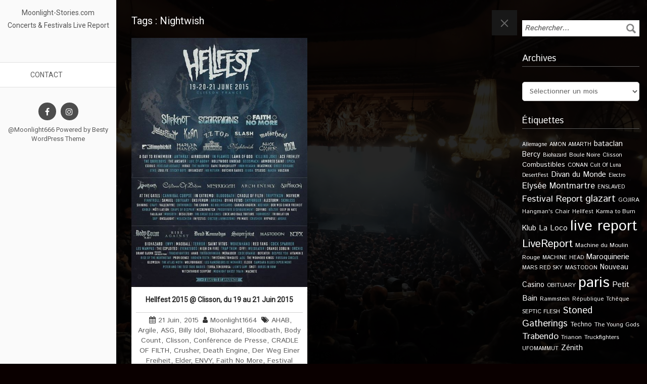

--- FILE ---
content_type: text/html; charset=UTF-8
request_url: https://www.moonlight-stories.com/tag/nightwish/
body_size: 15192
content:
 <!DOCTYPE html>
<!--[if IE 7]>
<html class="ie ie7" lang="fr-FR">
<![endif]-->
<!--[if IE 8]>
<html class="ie ie8" lang="fr-FR">
<![endif]-->
<html lang="fr-FR">
<!--<![endif]-->
<head>
<meta charset="UTF-8">
	<meta name="viewport" content="width=device-width">
	<meta name="viewport" content="width=device-width, initial-scale=1.0, maximum-scale=1.0, user-scalable=no" />
	<link rel="profile" href="http://gmpg.org/xfn/11">
	<link rel="pingback" href="https://www.moonlight-stories.com/xmlrpc.php">
    <title>Nightwish &#8211; Moonlight-Stories.com</title>
<meta name='robots' content='max-image-preview:large' />
	<style>img:is([sizes="auto" i], [sizes^="auto," i]) { contain-intrinsic-size: 3000px 1500px }</style>
	<link rel='dns-prefetch' href='//fonts.googleapis.com' />
<link rel='dns-prefetch' href='//cdn.openshareweb.com' />
<link rel='dns-prefetch' href='//cdn.shareaholic.net' />
<link rel='dns-prefetch' href='//www.shareaholic.net' />
<link rel='dns-prefetch' href='//analytics.shareaholic.com' />
<link rel='dns-prefetch' href='//recs.shareaholic.com' />
<link rel='dns-prefetch' href='//partner.shareaholic.com' />
<link rel="alternate" type="application/rss+xml" title="Moonlight-Stories.com &raquo; Flux" href="https://www.moonlight-stories.com/feed/" />
<link rel="alternate" type="application/rss+xml" title="Moonlight-Stories.com &raquo; Flux des commentaires" href="https://www.moonlight-stories.com/comments/feed/" />
<link rel="alternate" type="application/rss+xml" title="Moonlight-Stories.com &raquo; Flux de l’étiquette Nightwish" href="https://www.moonlight-stories.com/tag/nightwish/feed/" />
<!-- Shareaholic - https://www.shareaholic.com -->
<link rel='preload' href='//cdn.shareaholic.net/assets/pub/shareaholic.js' as='script'/>
<script data-no-minify='1' data-cfasync='false'>
_SHR_SETTINGS = {"endpoints":{"local_recs_url":"https:\/\/www.moonlight-stories.com\/wp-admin\/admin-ajax.php?action=shareaholic_permalink_related","ajax_url":"https:\/\/www.moonlight-stories.com\/wp-admin\/admin-ajax.php","share_counts_url":"https:\/\/www.moonlight-stories.com\/wp-admin\/admin-ajax.php?action=shareaholic_share_counts_api"},"site_id":"75997c10752fe66c770310e7ce657ea1"};
</script>
<script data-no-minify='1' data-cfasync='false' src='//cdn.shareaholic.net/assets/pub/shareaholic.js' data-shr-siteid='75997c10752fe66c770310e7ce657ea1' async ></script>

<!-- Shareaholic Content Tags -->
<meta name='shareaholic:site_name' content='Moonlight-Stories.com' />
<meta name='shareaholic:language' content='fr-FR' />
<meta name='shareaholic:article_visibility' content='private' />
<meta name='shareaholic:site_id' content='75997c10752fe66c770310e7ce657ea1' />
<meta name='shareaholic:wp_version' content='9.7.13' />

<!-- Shareaholic Content Tags End -->
		<!-- This site uses the Google Analytics by ExactMetrics plugin v8.11.1 - Using Analytics tracking - https://www.exactmetrics.com/ -->
							<script src="//www.googletagmanager.com/gtag/js?id=G-E0YD4SDF3J"  data-cfasync="false" data-wpfc-render="false" type="text/javascript" async></script>
			<script data-cfasync="false" data-wpfc-render="false" type="text/javascript">
				var em_version = '8.11.1';
				var em_track_user = true;
				var em_no_track_reason = '';
								var ExactMetricsDefaultLocations = {"page_location":"https:\/\/www.moonlight-stories.com\/tag\/nightwish\/"};
								if ( typeof ExactMetricsPrivacyGuardFilter === 'function' ) {
					var ExactMetricsLocations = (typeof ExactMetricsExcludeQuery === 'object') ? ExactMetricsPrivacyGuardFilter( ExactMetricsExcludeQuery ) : ExactMetricsPrivacyGuardFilter( ExactMetricsDefaultLocations );
				} else {
					var ExactMetricsLocations = (typeof ExactMetricsExcludeQuery === 'object') ? ExactMetricsExcludeQuery : ExactMetricsDefaultLocations;
				}

								var disableStrs = [
										'ga-disable-G-E0YD4SDF3J',
									];

				/* Function to detect opted out users */
				function __gtagTrackerIsOptedOut() {
					for (var index = 0; index < disableStrs.length; index++) {
						if (document.cookie.indexOf(disableStrs[index] + '=true') > -1) {
							return true;
						}
					}

					return false;
				}

				/* Disable tracking if the opt-out cookie exists. */
				if (__gtagTrackerIsOptedOut()) {
					for (var index = 0; index < disableStrs.length; index++) {
						window[disableStrs[index]] = true;
					}
				}

				/* Opt-out function */
				function __gtagTrackerOptout() {
					for (var index = 0; index < disableStrs.length; index++) {
						document.cookie = disableStrs[index] + '=true; expires=Thu, 31 Dec 2099 23:59:59 UTC; path=/';
						window[disableStrs[index]] = true;
					}
				}

				if ('undefined' === typeof gaOptout) {
					function gaOptout() {
						__gtagTrackerOptout();
					}
				}
								window.dataLayer = window.dataLayer || [];

				window.ExactMetricsDualTracker = {
					helpers: {},
					trackers: {},
				};
				if (em_track_user) {
					function __gtagDataLayer() {
						dataLayer.push(arguments);
					}

					function __gtagTracker(type, name, parameters) {
						if (!parameters) {
							parameters = {};
						}

						if (parameters.send_to) {
							__gtagDataLayer.apply(null, arguments);
							return;
						}

						if (type === 'event') {
														parameters.send_to = exactmetrics_frontend.v4_id;
							var hookName = name;
							if (typeof parameters['event_category'] !== 'undefined') {
								hookName = parameters['event_category'] + ':' + name;
							}

							if (typeof ExactMetricsDualTracker.trackers[hookName] !== 'undefined') {
								ExactMetricsDualTracker.trackers[hookName](parameters);
							} else {
								__gtagDataLayer('event', name, parameters);
							}
							
						} else {
							__gtagDataLayer.apply(null, arguments);
						}
					}

					__gtagTracker('js', new Date());
					__gtagTracker('set', {
						'developer_id.dNDMyYj': true,
											});
					if ( ExactMetricsLocations.page_location ) {
						__gtagTracker('set', ExactMetricsLocations);
					}
										__gtagTracker('config', 'G-E0YD4SDF3J', {"forceSSL":"true"} );
										window.gtag = __gtagTracker;										(function () {
						/* https://developers.google.com/analytics/devguides/collection/analyticsjs/ */
						/* ga and __gaTracker compatibility shim. */
						var noopfn = function () {
							return null;
						};
						var newtracker = function () {
							return new Tracker();
						};
						var Tracker = function () {
							return null;
						};
						var p = Tracker.prototype;
						p.get = noopfn;
						p.set = noopfn;
						p.send = function () {
							var args = Array.prototype.slice.call(arguments);
							args.unshift('send');
							__gaTracker.apply(null, args);
						};
						var __gaTracker = function () {
							var len = arguments.length;
							if (len === 0) {
								return;
							}
							var f = arguments[len - 1];
							if (typeof f !== 'object' || f === null || typeof f.hitCallback !== 'function') {
								if ('send' === arguments[0]) {
									var hitConverted, hitObject = false, action;
									if ('event' === arguments[1]) {
										if ('undefined' !== typeof arguments[3]) {
											hitObject = {
												'eventAction': arguments[3],
												'eventCategory': arguments[2],
												'eventLabel': arguments[4],
												'value': arguments[5] ? arguments[5] : 1,
											}
										}
									}
									if ('pageview' === arguments[1]) {
										if ('undefined' !== typeof arguments[2]) {
											hitObject = {
												'eventAction': 'page_view',
												'page_path': arguments[2],
											}
										}
									}
									if (typeof arguments[2] === 'object') {
										hitObject = arguments[2];
									}
									if (typeof arguments[5] === 'object') {
										Object.assign(hitObject, arguments[5]);
									}
									if ('undefined' !== typeof arguments[1].hitType) {
										hitObject = arguments[1];
										if ('pageview' === hitObject.hitType) {
											hitObject.eventAction = 'page_view';
										}
									}
									if (hitObject) {
										action = 'timing' === arguments[1].hitType ? 'timing_complete' : hitObject.eventAction;
										hitConverted = mapArgs(hitObject);
										__gtagTracker('event', action, hitConverted);
									}
								}
								return;
							}

							function mapArgs(args) {
								var arg, hit = {};
								var gaMap = {
									'eventCategory': 'event_category',
									'eventAction': 'event_action',
									'eventLabel': 'event_label',
									'eventValue': 'event_value',
									'nonInteraction': 'non_interaction',
									'timingCategory': 'event_category',
									'timingVar': 'name',
									'timingValue': 'value',
									'timingLabel': 'event_label',
									'page': 'page_path',
									'location': 'page_location',
									'title': 'page_title',
									'referrer' : 'page_referrer',
								};
								for (arg in args) {
																		if (!(!args.hasOwnProperty(arg) || !gaMap.hasOwnProperty(arg))) {
										hit[gaMap[arg]] = args[arg];
									} else {
										hit[arg] = args[arg];
									}
								}
								return hit;
							}

							try {
								f.hitCallback();
							} catch (ex) {
							}
						};
						__gaTracker.create = newtracker;
						__gaTracker.getByName = newtracker;
						__gaTracker.getAll = function () {
							return [];
						};
						__gaTracker.remove = noopfn;
						__gaTracker.loaded = true;
						window['__gaTracker'] = __gaTracker;
					})();
									} else {
										console.log("");
					(function () {
						function __gtagTracker() {
							return null;
						}

						window['__gtagTracker'] = __gtagTracker;
						window['gtag'] = __gtagTracker;
					})();
									}
			</script>
							<!-- / Google Analytics by ExactMetrics -->
		<script type="text/javascript">
/* <![CDATA[ */
window._wpemojiSettings = {"baseUrl":"https:\/\/s.w.org\/images\/core\/emoji\/16.0.1\/72x72\/","ext":".png","svgUrl":"https:\/\/s.w.org\/images\/core\/emoji\/16.0.1\/svg\/","svgExt":".svg","source":{"concatemoji":"https:\/\/www.moonlight-stories.com\/wp-includes\/js\/wp-emoji-release.min.js?ver=520cf7041ca4f4824f3f49f7e82cd498"}};
/*! This file is auto-generated */
!function(s,n){var o,i,e;function c(e){try{var t={supportTests:e,timestamp:(new Date).valueOf()};sessionStorage.setItem(o,JSON.stringify(t))}catch(e){}}function p(e,t,n){e.clearRect(0,0,e.canvas.width,e.canvas.height),e.fillText(t,0,0);var t=new Uint32Array(e.getImageData(0,0,e.canvas.width,e.canvas.height).data),a=(e.clearRect(0,0,e.canvas.width,e.canvas.height),e.fillText(n,0,0),new Uint32Array(e.getImageData(0,0,e.canvas.width,e.canvas.height).data));return t.every(function(e,t){return e===a[t]})}function u(e,t){e.clearRect(0,0,e.canvas.width,e.canvas.height),e.fillText(t,0,0);for(var n=e.getImageData(16,16,1,1),a=0;a<n.data.length;a++)if(0!==n.data[a])return!1;return!0}function f(e,t,n,a){switch(t){case"flag":return n(e,"\ud83c\udff3\ufe0f\u200d\u26a7\ufe0f","\ud83c\udff3\ufe0f\u200b\u26a7\ufe0f")?!1:!n(e,"\ud83c\udde8\ud83c\uddf6","\ud83c\udde8\u200b\ud83c\uddf6")&&!n(e,"\ud83c\udff4\udb40\udc67\udb40\udc62\udb40\udc65\udb40\udc6e\udb40\udc67\udb40\udc7f","\ud83c\udff4\u200b\udb40\udc67\u200b\udb40\udc62\u200b\udb40\udc65\u200b\udb40\udc6e\u200b\udb40\udc67\u200b\udb40\udc7f");case"emoji":return!a(e,"\ud83e\udedf")}return!1}function g(e,t,n,a){var r="undefined"!=typeof WorkerGlobalScope&&self instanceof WorkerGlobalScope?new OffscreenCanvas(300,150):s.createElement("canvas"),o=r.getContext("2d",{willReadFrequently:!0}),i=(o.textBaseline="top",o.font="600 32px Arial",{});return e.forEach(function(e){i[e]=t(o,e,n,a)}),i}function t(e){var t=s.createElement("script");t.src=e,t.defer=!0,s.head.appendChild(t)}"undefined"!=typeof Promise&&(o="wpEmojiSettingsSupports",i=["flag","emoji"],n.supports={everything:!0,everythingExceptFlag:!0},e=new Promise(function(e){s.addEventListener("DOMContentLoaded",e,{once:!0})}),new Promise(function(t){var n=function(){try{var e=JSON.parse(sessionStorage.getItem(o));if("object"==typeof e&&"number"==typeof e.timestamp&&(new Date).valueOf()<e.timestamp+604800&&"object"==typeof e.supportTests)return e.supportTests}catch(e){}return null}();if(!n){if("undefined"!=typeof Worker&&"undefined"!=typeof OffscreenCanvas&&"undefined"!=typeof URL&&URL.createObjectURL&&"undefined"!=typeof Blob)try{var e="postMessage("+g.toString()+"("+[JSON.stringify(i),f.toString(),p.toString(),u.toString()].join(",")+"));",a=new Blob([e],{type:"text/javascript"}),r=new Worker(URL.createObjectURL(a),{name:"wpTestEmojiSupports"});return void(r.onmessage=function(e){c(n=e.data),r.terminate(),t(n)})}catch(e){}c(n=g(i,f,p,u))}t(n)}).then(function(e){for(var t in e)n.supports[t]=e[t],n.supports.everything=n.supports.everything&&n.supports[t],"flag"!==t&&(n.supports.everythingExceptFlag=n.supports.everythingExceptFlag&&n.supports[t]);n.supports.everythingExceptFlag=n.supports.everythingExceptFlag&&!n.supports.flag,n.DOMReady=!1,n.readyCallback=function(){n.DOMReady=!0}}).then(function(){return e}).then(function(){var e;n.supports.everything||(n.readyCallback(),(e=n.source||{}).concatemoji?t(e.concatemoji):e.wpemoji&&e.twemoji&&(t(e.twemoji),t(e.wpemoji)))}))}((window,document),window._wpemojiSettings);
/* ]]> */
</script>
<link rel='stylesheet' id='twb-open-sans-css' href='https://fonts.googleapis.com/css?family=Open+Sans%3A300%2C400%2C500%2C600%2C700%2C800&#038;display=swap&#038;ver=520cf7041ca4f4824f3f49f7e82cd498' type='text/css' media='all' />
<link rel='stylesheet' id='twbbwg-global-css' href='https://www.moonlight-stories.com/wp-content/plugins/photo-gallery/booster/assets/css/global.css?ver=1.0.0' type='text/css' media='all' />
<style id='wp-emoji-styles-inline-css' type='text/css'>

	img.wp-smiley, img.emoji {
		display: inline !important;
		border: none !important;
		box-shadow: none !important;
		height: 1em !important;
		width: 1em !important;
		margin: 0 0.07em !important;
		vertical-align: -0.1em !important;
		background: none !important;
		padding: 0 !important;
	}
</style>
<link rel='stylesheet' id='wp-block-library-css' href='https://www.moonlight-stories.com/wp-includes/css/dist/block-library/style.min.css?ver=520cf7041ca4f4824f3f49f7e82cd498' type='text/css' media='all' />
<style id='classic-theme-styles-inline-css' type='text/css'>
/*! This file is auto-generated */
.wp-block-button__link{color:#fff;background-color:#32373c;border-radius:9999px;box-shadow:none;text-decoration:none;padding:calc(.667em + 2px) calc(1.333em + 2px);font-size:1.125em}.wp-block-file__button{background:#32373c;color:#fff;text-decoration:none}
</style>
<style id='global-styles-inline-css' type='text/css'>
:root{--wp--preset--aspect-ratio--square: 1;--wp--preset--aspect-ratio--4-3: 4/3;--wp--preset--aspect-ratio--3-4: 3/4;--wp--preset--aspect-ratio--3-2: 3/2;--wp--preset--aspect-ratio--2-3: 2/3;--wp--preset--aspect-ratio--16-9: 16/9;--wp--preset--aspect-ratio--9-16: 9/16;--wp--preset--color--black: #000000;--wp--preset--color--cyan-bluish-gray: #abb8c3;--wp--preset--color--white: #ffffff;--wp--preset--color--pale-pink: #f78da7;--wp--preset--color--vivid-red: #cf2e2e;--wp--preset--color--luminous-vivid-orange: #ff6900;--wp--preset--color--luminous-vivid-amber: #fcb900;--wp--preset--color--light-green-cyan: #7bdcb5;--wp--preset--color--vivid-green-cyan: #00d084;--wp--preset--color--pale-cyan-blue: #8ed1fc;--wp--preset--color--vivid-cyan-blue: #0693e3;--wp--preset--color--vivid-purple: #9b51e0;--wp--preset--gradient--vivid-cyan-blue-to-vivid-purple: linear-gradient(135deg,rgba(6,147,227,1) 0%,rgb(155,81,224) 100%);--wp--preset--gradient--light-green-cyan-to-vivid-green-cyan: linear-gradient(135deg,rgb(122,220,180) 0%,rgb(0,208,130) 100%);--wp--preset--gradient--luminous-vivid-amber-to-luminous-vivid-orange: linear-gradient(135deg,rgba(252,185,0,1) 0%,rgba(255,105,0,1) 100%);--wp--preset--gradient--luminous-vivid-orange-to-vivid-red: linear-gradient(135deg,rgba(255,105,0,1) 0%,rgb(207,46,46) 100%);--wp--preset--gradient--very-light-gray-to-cyan-bluish-gray: linear-gradient(135deg,rgb(238,238,238) 0%,rgb(169,184,195) 100%);--wp--preset--gradient--cool-to-warm-spectrum: linear-gradient(135deg,rgb(74,234,220) 0%,rgb(151,120,209) 20%,rgb(207,42,186) 40%,rgb(238,44,130) 60%,rgb(251,105,98) 80%,rgb(254,248,76) 100%);--wp--preset--gradient--blush-light-purple: linear-gradient(135deg,rgb(255,206,236) 0%,rgb(152,150,240) 100%);--wp--preset--gradient--blush-bordeaux: linear-gradient(135deg,rgb(254,205,165) 0%,rgb(254,45,45) 50%,rgb(107,0,62) 100%);--wp--preset--gradient--luminous-dusk: linear-gradient(135deg,rgb(255,203,112) 0%,rgb(199,81,192) 50%,rgb(65,88,208) 100%);--wp--preset--gradient--pale-ocean: linear-gradient(135deg,rgb(255,245,203) 0%,rgb(182,227,212) 50%,rgb(51,167,181) 100%);--wp--preset--gradient--electric-grass: linear-gradient(135deg,rgb(202,248,128) 0%,rgb(113,206,126) 100%);--wp--preset--gradient--midnight: linear-gradient(135deg,rgb(2,3,129) 0%,rgb(40,116,252) 100%);--wp--preset--font-size--small: 13px;--wp--preset--font-size--medium: 20px;--wp--preset--font-size--large: 36px;--wp--preset--font-size--x-large: 42px;--wp--preset--spacing--20: 0.44rem;--wp--preset--spacing--30: 0.67rem;--wp--preset--spacing--40: 1rem;--wp--preset--spacing--50: 1.5rem;--wp--preset--spacing--60: 2.25rem;--wp--preset--spacing--70: 3.38rem;--wp--preset--spacing--80: 5.06rem;--wp--preset--shadow--natural: 6px 6px 9px rgba(0, 0, 0, 0.2);--wp--preset--shadow--deep: 12px 12px 50px rgba(0, 0, 0, 0.4);--wp--preset--shadow--sharp: 6px 6px 0px rgba(0, 0, 0, 0.2);--wp--preset--shadow--outlined: 6px 6px 0px -3px rgba(255, 255, 255, 1), 6px 6px rgba(0, 0, 0, 1);--wp--preset--shadow--crisp: 6px 6px 0px rgba(0, 0, 0, 1);}:where(.is-layout-flex){gap: 0.5em;}:where(.is-layout-grid){gap: 0.5em;}body .is-layout-flex{display: flex;}.is-layout-flex{flex-wrap: wrap;align-items: center;}.is-layout-flex > :is(*, div){margin: 0;}body .is-layout-grid{display: grid;}.is-layout-grid > :is(*, div){margin: 0;}:where(.wp-block-columns.is-layout-flex){gap: 2em;}:where(.wp-block-columns.is-layout-grid){gap: 2em;}:where(.wp-block-post-template.is-layout-flex){gap: 1.25em;}:where(.wp-block-post-template.is-layout-grid){gap: 1.25em;}.has-black-color{color: var(--wp--preset--color--black) !important;}.has-cyan-bluish-gray-color{color: var(--wp--preset--color--cyan-bluish-gray) !important;}.has-white-color{color: var(--wp--preset--color--white) !important;}.has-pale-pink-color{color: var(--wp--preset--color--pale-pink) !important;}.has-vivid-red-color{color: var(--wp--preset--color--vivid-red) !important;}.has-luminous-vivid-orange-color{color: var(--wp--preset--color--luminous-vivid-orange) !important;}.has-luminous-vivid-amber-color{color: var(--wp--preset--color--luminous-vivid-amber) !important;}.has-light-green-cyan-color{color: var(--wp--preset--color--light-green-cyan) !important;}.has-vivid-green-cyan-color{color: var(--wp--preset--color--vivid-green-cyan) !important;}.has-pale-cyan-blue-color{color: var(--wp--preset--color--pale-cyan-blue) !important;}.has-vivid-cyan-blue-color{color: var(--wp--preset--color--vivid-cyan-blue) !important;}.has-vivid-purple-color{color: var(--wp--preset--color--vivid-purple) !important;}.has-black-background-color{background-color: var(--wp--preset--color--black) !important;}.has-cyan-bluish-gray-background-color{background-color: var(--wp--preset--color--cyan-bluish-gray) !important;}.has-white-background-color{background-color: var(--wp--preset--color--white) !important;}.has-pale-pink-background-color{background-color: var(--wp--preset--color--pale-pink) !important;}.has-vivid-red-background-color{background-color: var(--wp--preset--color--vivid-red) !important;}.has-luminous-vivid-orange-background-color{background-color: var(--wp--preset--color--luminous-vivid-orange) !important;}.has-luminous-vivid-amber-background-color{background-color: var(--wp--preset--color--luminous-vivid-amber) !important;}.has-light-green-cyan-background-color{background-color: var(--wp--preset--color--light-green-cyan) !important;}.has-vivid-green-cyan-background-color{background-color: var(--wp--preset--color--vivid-green-cyan) !important;}.has-pale-cyan-blue-background-color{background-color: var(--wp--preset--color--pale-cyan-blue) !important;}.has-vivid-cyan-blue-background-color{background-color: var(--wp--preset--color--vivid-cyan-blue) !important;}.has-vivid-purple-background-color{background-color: var(--wp--preset--color--vivid-purple) !important;}.has-black-border-color{border-color: var(--wp--preset--color--black) !important;}.has-cyan-bluish-gray-border-color{border-color: var(--wp--preset--color--cyan-bluish-gray) !important;}.has-white-border-color{border-color: var(--wp--preset--color--white) !important;}.has-pale-pink-border-color{border-color: var(--wp--preset--color--pale-pink) !important;}.has-vivid-red-border-color{border-color: var(--wp--preset--color--vivid-red) !important;}.has-luminous-vivid-orange-border-color{border-color: var(--wp--preset--color--luminous-vivid-orange) !important;}.has-luminous-vivid-amber-border-color{border-color: var(--wp--preset--color--luminous-vivid-amber) !important;}.has-light-green-cyan-border-color{border-color: var(--wp--preset--color--light-green-cyan) !important;}.has-vivid-green-cyan-border-color{border-color: var(--wp--preset--color--vivid-green-cyan) !important;}.has-pale-cyan-blue-border-color{border-color: var(--wp--preset--color--pale-cyan-blue) !important;}.has-vivid-cyan-blue-border-color{border-color: var(--wp--preset--color--vivid-cyan-blue) !important;}.has-vivid-purple-border-color{border-color: var(--wp--preset--color--vivid-purple) !important;}.has-vivid-cyan-blue-to-vivid-purple-gradient-background{background: var(--wp--preset--gradient--vivid-cyan-blue-to-vivid-purple) !important;}.has-light-green-cyan-to-vivid-green-cyan-gradient-background{background: var(--wp--preset--gradient--light-green-cyan-to-vivid-green-cyan) !important;}.has-luminous-vivid-amber-to-luminous-vivid-orange-gradient-background{background: var(--wp--preset--gradient--luminous-vivid-amber-to-luminous-vivid-orange) !important;}.has-luminous-vivid-orange-to-vivid-red-gradient-background{background: var(--wp--preset--gradient--luminous-vivid-orange-to-vivid-red) !important;}.has-very-light-gray-to-cyan-bluish-gray-gradient-background{background: var(--wp--preset--gradient--very-light-gray-to-cyan-bluish-gray) !important;}.has-cool-to-warm-spectrum-gradient-background{background: var(--wp--preset--gradient--cool-to-warm-spectrum) !important;}.has-blush-light-purple-gradient-background{background: var(--wp--preset--gradient--blush-light-purple) !important;}.has-blush-bordeaux-gradient-background{background: var(--wp--preset--gradient--blush-bordeaux) !important;}.has-luminous-dusk-gradient-background{background: var(--wp--preset--gradient--luminous-dusk) !important;}.has-pale-ocean-gradient-background{background: var(--wp--preset--gradient--pale-ocean) !important;}.has-electric-grass-gradient-background{background: var(--wp--preset--gradient--electric-grass) !important;}.has-midnight-gradient-background{background: var(--wp--preset--gradient--midnight) !important;}.has-small-font-size{font-size: var(--wp--preset--font-size--small) !important;}.has-medium-font-size{font-size: var(--wp--preset--font-size--medium) !important;}.has-large-font-size{font-size: var(--wp--preset--font-size--large) !important;}.has-x-large-font-size{font-size: var(--wp--preset--font-size--x-large) !important;}
:where(.wp-block-post-template.is-layout-flex){gap: 1.25em;}:where(.wp-block-post-template.is-layout-grid){gap: 1.25em;}
:where(.wp-block-columns.is-layout-flex){gap: 2em;}:where(.wp-block-columns.is-layout-grid){gap: 2em;}
:root :where(.wp-block-pullquote){font-size: 1.5em;line-height: 1.6;}
</style>
<link rel='stylesheet' id='bwg_fonts-css' href='https://www.moonlight-stories.com/wp-content/plugins/photo-gallery/css/bwg-fonts/fonts.css?ver=0.0.1' type='text/css' media='all' />
<link rel='stylesheet' id='sumoselect-css' href='https://www.moonlight-stories.com/wp-content/plugins/photo-gallery/css/sumoselect.min.css?ver=3.4.6' type='text/css' media='all' />
<link rel='stylesheet' id='mCustomScrollbar-css' href='https://www.moonlight-stories.com/wp-content/plugins/photo-gallery/css/jquery.mCustomScrollbar.min.css?ver=3.1.5' type='text/css' media='all' />
<link rel='stylesheet' id='bwg_frontend-css' href='https://www.moonlight-stories.com/wp-content/plugins/photo-gallery/css/styles.min.css?ver=1.8.35' type='text/css' media='all' />
<link rel='stylesheet' id='google-font-api-istok-web-css' href='//fonts.googleapis.com/css?family=Istok+Web|Roboto' type='text/css' media='all' />
<link rel='stylesheet' id='font-awesome-css' href='https://www.moonlight-stories.com/wp-content/themes/besty/css/font-awesome.css?ver=520cf7041ca4f4824f3f49f7e82cd498' type='text/css' media='' />
<link rel='stylesheet' id='bootstrap-css' href='https://www.moonlight-stories.com/wp-content/themes/besty/css/bootstrap.css?ver=520cf7041ca4f4824f3f49f7e82cd498' type='text/css' media='' />
<link rel='stylesheet' id='besty-theme-css' href='https://www.moonlight-stories.com/wp-content/themes/besty/css/theme.css?ver=520cf7041ca4f4824f3f49f7e82cd498' type='text/css' media='all' />
<link rel='stylesheet' id='besty-style-css' href='https://www.moonlight-stories.com/wp-content/themes/besty/style.css?ver=520cf7041ca4f4824f3f49f7e82cd498' type='text/css' media='all' />
<script type="text/javascript" src="https://www.moonlight-stories.com/wp-includes/js/jquery/jquery.min.js?ver=3.7.1" id="jquery-core-js"></script>
<script type="text/javascript" src="https://www.moonlight-stories.com/wp-includes/js/jquery/jquery-migrate.min.js?ver=3.4.1" id="jquery-migrate-js"></script>
<script type="text/javascript" src="https://www.moonlight-stories.com/wp-content/plugins/photo-gallery/booster/assets/js/circle-progress.js?ver=1.2.2" id="twbbwg-circle-js"></script>
<script type="text/javascript" id="twbbwg-global-js-extra">
/* <![CDATA[ */
var twb = {"nonce":"dd64546730","ajax_url":"https:\/\/www.moonlight-stories.com\/wp-admin\/admin-ajax.php","plugin_url":"https:\/\/www.moonlight-stories.com\/wp-content\/plugins\/photo-gallery\/booster","href":"https:\/\/www.moonlight-stories.com\/wp-admin\/admin.php?page=twbbwg_photo-gallery"};
var twb = {"nonce":"dd64546730","ajax_url":"https:\/\/www.moonlight-stories.com\/wp-admin\/admin-ajax.php","plugin_url":"https:\/\/www.moonlight-stories.com\/wp-content\/plugins\/photo-gallery\/booster","href":"https:\/\/www.moonlight-stories.com\/wp-admin\/admin.php?page=twbbwg_photo-gallery"};
/* ]]> */
</script>
<script type="text/javascript" src="https://www.moonlight-stories.com/wp-content/plugins/photo-gallery/booster/assets/js/global.js?ver=1.0.0" id="twbbwg-global-js"></script>
<script type="text/javascript" src="https://www.moonlight-stories.com/wp-content/plugins/google-analytics-dashboard-for-wp/assets/js/frontend-gtag.min.js?ver=8.11.1" id="exactmetrics-frontend-script-js" async="async" data-wp-strategy="async"></script>
<script data-cfasync="false" data-wpfc-render="false" type="text/javascript" id='exactmetrics-frontend-script-js-extra'>/* <![CDATA[ */
var exactmetrics_frontend = {"js_events_tracking":"true","download_extensions":"zip,mp3,mpeg,pdf,docx,pptx,xlsx,rar","inbound_paths":"[{\"path\":\"\\\/go\\\/\",\"label\":\"affiliate\"},{\"path\":\"\\\/recommend\\\/\",\"label\":\"affiliate\"}]","home_url":"https:\/\/www.moonlight-stories.com","hash_tracking":"false","v4_id":"G-E0YD4SDF3J"};/* ]]> */
</script>
<script type="text/javascript" src="https://www.moonlight-stories.com/wp-content/plugins/photo-gallery/js/jquery.sumoselect.min.js?ver=3.4.6" id="sumoselect-js"></script>
<script type="text/javascript" src="https://www.moonlight-stories.com/wp-content/plugins/photo-gallery/js/tocca.min.js?ver=2.0.9" id="bwg_mobile-js"></script>
<script type="text/javascript" src="https://www.moonlight-stories.com/wp-content/plugins/photo-gallery/js/jquery.mCustomScrollbar.concat.min.js?ver=3.1.5" id="mCustomScrollbar-js"></script>
<script type="text/javascript" src="https://www.moonlight-stories.com/wp-content/plugins/photo-gallery/js/jquery.fullscreen.min.js?ver=0.6.0" id="jquery-fullscreen-js"></script>
<script type="text/javascript" id="bwg_frontend-js-extra">
/* <![CDATA[ */
var bwg_objectsL10n = {"bwg_field_required":"field is required.","bwg_mail_validation":"This is not a valid email address.","bwg_search_result":"There are no images matching your search.","bwg_select_tag":"Select Tag","bwg_order_by":"Order By","bwg_search":"Search","bwg_show_ecommerce":"Show Ecommerce","bwg_hide_ecommerce":"Hide Ecommerce","bwg_show_comments":"Show Comments","bwg_hide_comments":"Hide Comments","bwg_restore":"Restore","bwg_maximize":"Maximize","bwg_fullscreen":"Fullscreen","bwg_exit_fullscreen":"Exit Fullscreen","bwg_search_tag":"SEARCH...","bwg_tag_no_match":"No tags found","bwg_all_tags_selected":"All tags selected","bwg_tags_selected":"tags selected","play":"Play","pause":"Pause","is_pro":"","bwg_play":"Play","bwg_pause":"Pause","bwg_hide_info":"Hide info","bwg_show_info":"Show info","bwg_hide_rating":"Hide rating","bwg_show_rating":"Show rating","ok":"Ok","cancel":"Cancel","select_all":"Select all","lazy_load":"0","lazy_loader":"https:\/\/www.moonlight-stories.com\/wp-content\/plugins\/photo-gallery\/images\/ajax_loader.png","front_ajax":"0","bwg_tag_see_all":"see all tags","bwg_tag_see_less":"see less tags"};
/* ]]> */
</script>
<script type="text/javascript" src="https://www.moonlight-stories.com/wp-content/plugins/photo-gallery/js/scripts.min.js?ver=1.8.35" id="bwg_frontend-js"></script>
<script type="text/javascript" src="https://www.moonlight-stories.com/wp-content/themes/besty/js/base.js?ver=1.0" id="besty-base-js"></script>
<link rel="https://api.w.org/" href="https://www.moonlight-stories.com/wp-json/" /><link rel="alternate" title="JSON" type="application/json" href="https://www.moonlight-stories.com/wp-json/wp/v2/tags/826" /><link rel="EditURI" type="application/rsd+xml" title="RSD" href="https://www.moonlight-stories.com/xmlrpc.php?rsd" />

<script type="text/javascript">
(function(url){
	if(/(?:Chrome\/26\.0\.1410\.63 Safari\/537\.31|WordfenceTestMonBot)/.test(navigator.userAgent)){ return; }
	var addEvent = function(evt, handler) {
		if (window.addEventListener) {
			document.addEventListener(evt, handler, false);
		} else if (window.attachEvent) {
			document.attachEvent('on' + evt, handler);
		}
	};
	var removeEvent = function(evt, handler) {
		if (window.removeEventListener) {
			document.removeEventListener(evt, handler, false);
		} else if (window.detachEvent) {
			document.detachEvent('on' + evt, handler);
		}
	};
	var evts = 'contextmenu dblclick drag dragend dragenter dragleave dragover dragstart drop keydown keypress keyup mousedown mousemove mouseout mouseover mouseup mousewheel scroll'.split(' ');
	var logHuman = function() {
		if (window.wfLogHumanRan) { return; }
		window.wfLogHumanRan = true;
		var wfscr = document.createElement('script');
		wfscr.type = 'text/javascript';
		wfscr.async = true;
		wfscr.src = url + '&r=' + Math.random();
		(document.getElementsByTagName('head')[0]||document.getElementsByTagName('body')[0]).appendChild(wfscr);
		for (var i = 0; i < evts.length; i++) {
			removeEvent(evts[i], logHuman);
		}
	};
	for (var i = 0; i < evts.length; i++) {
		addEvent(evts[i], logHuman);
	}
})('//www.moonlight-stories.com/?wordfence_lh=1&hid=8C46B186973FBD8B0F122E112FF31F29');
</script><link rel='stylesheet' id='daves-wordpress-live-search-css' href='https://www.moonlight-stories.com/wp-content/plugins/daves-wordpress-live-search/css/daves-wordpress-live-search_default_gray.css?ver=520cf7041ca4f4824f3f49f7e82cd498' type='text/css' media='all' />
	<style type="text/css" id="besty-header-css">
			.site-title a {
			color: #000000;
		}
		</style>
	<style type="text/css" id="custom-background-css">
body.custom-background { background-color: #0a0000; background-image: url("https://www.moonlight-stories.com/wp-content/uploads/2021/01/IMG_20191130_204342-scaled.jpg"); background-position: center center; background-size: cover; background-repeat: no-repeat; background-attachment: fixed; }
</style>
	<link rel="icon" href="https://www.moonlight-stories.com/wp-content/uploads/2021/01/cropped-Capture-décran-2021-01-26-à-23.15.20-1-1-32x32.png" sizes="32x32" />
<link rel="icon" href="https://www.moonlight-stories.com/wp-content/uploads/2021/01/cropped-Capture-décran-2021-01-26-à-23.15.20-1-1-192x192.png" sizes="192x192" />
<link rel="apple-touch-icon" href="https://www.moonlight-stories.com/wp-content/uploads/2021/01/cropped-Capture-décran-2021-01-26-à-23.15.20-1-1-180x180.png" />
<meta name="msapplication-TileImage" content="https://www.moonlight-stories.com/wp-content/uploads/2021/01/cropped-Capture-décran-2021-01-26-à-23.15.20-1-1-270x270.png" />
<style type="text/css">

</style>
</head>
<body class="archive tag tag-nightwish tag-826 custom-background wp-theme-besty">
<div class="content">
	<div class="menu-sidebar">
    	<div class="logo">
                            <h1 class="besty-site-name"><a href="https://www.moonlight-stories.com">Moonlight-Stories.com</a></h1>
                            <h2>Concerts &amp; Festivals Live Report</h2>
                    </div>
         
        <div class="navbar-header">
          	<button type="button" class="navbar-toggle navbar-toggle-top" data-toggle="collapse" data-target=".navbar-collapse"> 
                <span class="sr-only"></span> 
                <span class="icon-bar icon-color"></span> 
                <span class="icon-bar icon-color"></span> 
                <span class="icon-bar icon-color"></span> 
            </button>
        </div>
        <nav class="besty-menu navbar-collapse collapse"><ul>
<li class="page_item page-item-7"><a href="https://www.moonlight-stories.com/contact/">Contact</a></li>
</ul></nav>
        <div class="footer">
                        <ul class="social">
                                    <li><a href="https://www.facebook.com/manfred.ackermann.12/" class="sprite besty-tooltip" title="" data-toggle="tooltip" target="_blank">
                            <i class="fa fa-facebook"></i>
                        </a></li>
                                       <li><a href="https://www.instagram.com/moonlight1664/" class="sprite besty-tooltip" title="" data-toggle="tooltip" target="_blank">
                            <i class="fa fa-instagram"></i>
                        </a></li>
                 
                </ul>
            <div class="copyright">@Moonlight666 Powered by <a href='https://fasterthemes.com/wordpress-themes/besty' target='_blank'>Besty WordPress Theme</a>
            </div>
        </div>
    </div><div class="mini-content">
    <div class="col-md-9">
    <div class="col-md-12 single-box">
      <h1 class="blog-title">Tags : Nightwish</h1>
		</div>
    <div class="masonry-container">    	
                    <div id="post-1396" class="col-md-6 box post-1396 post type-post status-publish format-standard has-post-thumbnail hentry category-non-classe tag-ahab tag-argile tag-asg tag-billy-idol tag-biohazard tag-bloodbath tag-body-count tag-clisson tag-conference-de-presse tag-cradle-of-filth tag-crusher tag-death-engine tag-der-weg-einer-freiheit tag-elder tag-envy tag-faith-no-more tag-festival-report tag-feu-artifice tag-glowsun tag-godsmack tag-hellfest tag-high-on-fire tag-in-flames tag-judas-priest tag-korn tag-l7 tag-les-wampas tag-life-of-agony tag-limp-bizkit tag-machete tag-marilyn-manson tag-mastodon tag-merauder tag-meshuggah tag-monarch tag-motorhead tag-nightwish tag-red-fang tag-russian-circles tag-samsara-blues-experiment tag-slash tag-slipknot tag-snot tag-sup tag-the-great-old-ones tag-the-wounded-kings tag-twitching-tongues tag-vorkreist tag-weedeater tag-witchthroat-serpent">
            <div class="post-box article">
             <a href="https://www.moonlight-stories.com/2015/06/21/hellfest-2015-clisson-du-19-au-21-juin-2015/"><img src="https://www.moonlight-stories.com/wp-content/uploads/2015/08/11896429_818846924880647_7207826757936346990_o.jpg" class="img-responsive besty-thumbnail" /></a>  
            <a href="https://www.moonlight-stories.com/2015/06/21/hellfest-2015-clisson-du-19-au-21-juin-2015/" class="blog-title">Hellfest 2015 @ Clisson, du 19 au 21 Juin 2015</a>
            <ul class="post-box-link">
              <li><i class="fa fa-calendar"></i> <a href="https://www.moonlight-stories.com/2015/06/21/" title="10 h 13 min"> <time datetime="2015-06-21T10:13:00+02:00">21 Juin, 2015</time></a></li> <li><i class="fa fa-user"></i> <a href="https://www.moonlight-stories.com/author/moonlightweb/" title="View all posts by Moonlight1664" >Moonlight1664</a></li>  <li><i class="fa fa-tags"></i> <a href="https://www.moonlight-stories.com/tag/ahab/" rel="tag">AHAB</a>, <a href="https://www.moonlight-stories.com/tag/argile/" rel="tag">Argile</a>, <a href="https://www.moonlight-stories.com/tag/asg/" rel="tag">ASG</a>, <a href="https://www.moonlight-stories.com/tag/billy-idol/" rel="tag">Billy Idol</a>, <a href="https://www.moonlight-stories.com/tag/biohazard/" rel="tag">Biohazard</a>, <a href="https://www.moonlight-stories.com/tag/bloodbath/" rel="tag">Bloodbath</a>, <a href="https://www.moonlight-stories.com/tag/body-count/" rel="tag">Body Count</a>, <a href="https://www.moonlight-stories.com/tag/clisson/" rel="tag">Clisson</a>, <a href="https://www.moonlight-stories.com/tag/conference-de-presse/" rel="tag">Conférence de Presse</a>, <a href="https://www.moonlight-stories.com/tag/cradle-of-filth/" rel="tag">CRADLE OF FILTH</a>, <a href="https://www.moonlight-stories.com/tag/crusher/" rel="tag">Crusher</a>, <a href="https://www.moonlight-stories.com/tag/death-engine/" rel="tag">Death Engine</a>, <a href="https://www.moonlight-stories.com/tag/der-weg-einer-freiheit/" rel="tag">Der Weg Einer Freiheit</a>, <a href="https://www.moonlight-stories.com/tag/elder/" rel="tag">Elder</a>, <a href="https://www.moonlight-stories.com/tag/envy/" rel="tag">ENVY</a>, <a href="https://www.moonlight-stories.com/tag/faith-no-more/" rel="tag">Faith No More</a>, <a href="https://www.moonlight-stories.com/tag/festival-report/" rel="tag">Festival Report</a>, <a href="https://www.moonlight-stories.com/tag/feu-artifice/" rel="tag">Feu Artifice</a>, <a href="https://www.moonlight-stories.com/tag/glowsun/" rel="tag">Glowsun</a>, <a href="https://www.moonlight-stories.com/tag/godsmack/" rel="tag">Godsmack</a>, <a href="https://www.moonlight-stories.com/tag/hellfest/" rel="tag">Hellfest</a>, <a href="https://www.moonlight-stories.com/tag/high-on-fire/" rel="tag">High On Fire</a>, <a href="https://www.moonlight-stories.com/tag/in-flames/" rel="tag">IN FLAMES</a>, <a href="https://www.moonlight-stories.com/tag/judas-priest/" rel="tag">Judas Priest</a>, <a href="https://www.moonlight-stories.com/tag/korn/" rel="tag">KORN</a>, <a href="https://www.moonlight-stories.com/tag/l7/" rel="tag">L7</a>, <a href="https://www.moonlight-stories.com/tag/les-wampas/" rel="tag">Les Wampas</a>, <a href="https://www.moonlight-stories.com/tag/life-of-agony/" rel="tag">LIFE OF AGONY</a>, <a href="https://www.moonlight-stories.com/tag/limp-bizkit/" rel="tag">Limp Bizkit</a>, <a href="https://www.moonlight-stories.com/tag/machete/" rel="tag">Machete</a>, <a href="https://www.moonlight-stories.com/tag/marilyn-manson/" rel="tag">MARILYN MANSON</a>, <a href="https://www.moonlight-stories.com/tag/mastodon/" rel="tag">MASTODON</a>, <a href="https://www.moonlight-stories.com/tag/merauder/" rel="tag">Merauder</a>, <a href="https://www.moonlight-stories.com/tag/meshuggah/" rel="tag">Meshuggah</a>, <a href="https://www.moonlight-stories.com/tag/monarch/" rel="tag">Monarch!</a>, <a href="https://www.moonlight-stories.com/tag/motorhead/" rel="tag">MOTORHEAD</a>, <a href="https://www.moonlight-stories.com/tag/nightwish/" rel="tag">Nightwish</a>, <a href="https://www.moonlight-stories.com/tag/red-fang/" rel="tag">RED FANG</a>, <a href="https://www.moonlight-stories.com/tag/russian-circles/" rel="tag">RUSSIAN CIRCLES</a>, <a href="https://www.moonlight-stories.com/tag/samsara-blues-experiment/" rel="tag">Samsara Blues Experiment</a>, <a href="https://www.moonlight-stories.com/tag/slash/" rel="tag">SLASH</a>, <a href="https://www.moonlight-stories.com/tag/slipknot/" rel="tag">Slipknot</a>, <a href="https://www.moonlight-stories.com/tag/snot/" rel="tag">Snot</a>, <a href="https://www.moonlight-stories.com/tag/sup/" rel="tag">SUP</a>, <a href="https://www.moonlight-stories.com/tag/the-great-old-ones/" rel="tag">THE GREAT OLD ONES</a>, <a href="https://www.moonlight-stories.com/tag/the-wounded-kings/" rel="tag">The Wounded Kings</a>, <a href="https://www.moonlight-stories.com/tag/twitching-tongues/" rel="tag">Twitching Tongues</a>, <a href="https://www.moonlight-stories.com/tag/vorkreist/" rel="tag">Vorkreist</a>, <a href="https://www.moonlight-stories.com/tag/weedeater/" rel="tag">Weedeater</a>, <a href="https://www.moonlight-stories.com/tag/witchthroat-serpent/" rel="tag">Witchthroat Serpent</a></li> <li><i class="fa fa-folder-open"></i> <a href="https://www.moonlight-stories.com/category/non-classe/" rel="category tag">Non classé</a></li> 
            </ul>                        
            </div>
            </div>
                  </div>
         <div class="col-md-12 besty-pagination">
			<span class="besty-previous-link"></span>
            <span class="besty-next-link"></span>
      </div>
    </div>
    	<a href="javascript:void(0)" class="shidebar-control"></a>
    <div class="col-md-3 besty-sidebar">
    	<aside class="besty-widget"><form role="search" method="get" class="search-form" action="https://www.moonlight-stories.com/">
				<label>
					<span class="screen-reader-text">Rechercher :</span>
					<input type="search" class="search-field" placeholder="Rechercher…" value="" name="s" />
				</label>
				<input type="submit" class="search-submit" value="Rechercher" />
			</form></aside><aside class="besty-widget"><h3>Archives</h3>		<label class="screen-reader-text" for="archives-dropdown-4">Archives</label>
		<select id="archives-dropdown-4" name="archive-dropdown">
			
			<option value="">Sélectionner un mois</option>
				<option value='https://www.moonlight-stories.com/2025/12/'> décembre 2025 &nbsp;(1)</option>
	<option value='https://www.moonlight-stories.com/2025/11/'> novembre 2025 &nbsp;(4)</option>
	<option value='https://www.moonlight-stories.com/2025/10/'> octobre 2025 &nbsp;(3)</option>
	<option value='https://www.moonlight-stories.com/2025/09/'> septembre 2025 &nbsp;(3)</option>
	<option value='https://www.moonlight-stories.com/2025/08/'> août 2025 &nbsp;(1)</option>
	<option value='https://www.moonlight-stories.com/2025/07/'> juillet 2025 &nbsp;(4)</option>
	<option value='https://www.moonlight-stories.com/2025/06/'> juin 2025 &nbsp;(1)</option>
	<option value='https://www.moonlight-stories.com/2025/05/'> mai 2025 &nbsp;(1)</option>
	<option value='https://www.moonlight-stories.com/2025/04/'> avril 2025 &nbsp;(3)</option>
	<option value='https://www.moonlight-stories.com/2025/03/'> mars 2025 &nbsp;(3)</option>
	<option value='https://www.moonlight-stories.com/2025/02/'> février 2025 &nbsp;(3)</option>
	<option value='https://www.moonlight-stories.com/2025/01/'> janvier 2025 &nbsp;(1)</option>
	<option value='https://www.moonlight-stories.com/2024/12/'> décembre 2024 &nbsp;(4)</option>
	<option value='https://www.moonlight-stories.com/2024/11/'> novembre 2024 &nbsp;(3)</option>
	<option value='https://www.moonlight-stories.com/2024/10/'> octobre 2024 &nbsp;(5)</option>
	<option value='https://www.moonlight-stories.com/2024/09/'> septembre 2024 &nbsp;(2)</option>
	<option value='https://www.moonlight-stories.com/2024/07/'> juillet 2024 &nbsp;(1)</option>
	<option value='https://www.moonlight-stories.com/2024/06/'> juin 2024 &nbsp;(3)</option>
	<option value='https://www.moonlight-stories.com/2024/05/'> mai 2024 &nbsp;(2)</option>
	<option value='https://www.moonlight-stories.com/2024/04/'> avril 2024 &nbsp;(3)</option>
	<option value='https://www.moonlight-stories.com/2024/03/'> mars 2024 &nbsp;(6)</option>
	<option value='https://www.moonlight-stories.com/2024/02/'> février 2024 &nbsp;(2)</option>
	<option value='https://www.moonlight-stories.com/2024/01/'> janvier 2024 &nbsp;(4)</option>
	<option value='https://www.moonlight-stories.com/2023/12/'> décembre 2023 &nbsp;(5)</option>
	<option value='https://www.moonlight-stories.com/2023/11/'> novembre 2023 &nbsp;(8)</option>
	<option value='https://www.moonlight-stories.com/2023/10/'> octobre 2023 &nbsp;(4)</option>
	<option value='https://www.moonlight-stories.com/2023/09/'> septembre 2023 &nbsp;(4)</option>
	<option value='https://www.moonlight-stories.com/2023/08/'> août 2023 &nbsp;(1)</option>
	<option value='https://www.moonlight-stories.com/2023/07/'> juillet 2023 &nbsp;(2)</option>
	<option value='https://www.moonlight-stories.com/2023/06/'> juin 2023 &nbsp;(3)</option>
	<option value='https://www.moonlight-stories.com/2023/05/'> mai 2023 &nbsp;(6)</option>
	<option value='https://www.moonlight-stories.com/2023/04/'> avril 2023 &nbsp;(4)</option>
	<option value='https://www.moonlight-stories.com/2023/03/'> mars 2023 &nbsp;(1)</option>
	<option value='https://www.moonlight-stories.com/2023/02/'> février 2023 &nbsp;(4)</option>
	<option value='https://www.moonlight-stories.com/2023/01/'> janvier 2023 &nbsp;(5)</option>
	<option value='https://www.moonlight-stories.com/2022/12/'> décembre 2022 &nbsp;(2)</option>
	<option value='https://www.moonlight-stories.com/2022/11/'> novembre 2022 &nbsp;(2)</option>
	<option value='https://www.moonlight-stories.com/2022/10/'> octobre 2022 &nbsp;(7)</option>
	<option value='https://www.moonlight-stories.com/2022/09/'> septembre 2022 &nbsp;(3)</option>
	<option value='https://www.moonlight-stories.com/2022/08/'> août 2022 &nbsp;(1)</option>
	<option value='https://www.moonlight-stories.com/2022/07/'> juillet 2022 &nbsp;(4)</option>
	<option value='https://www.moonlight-stories.com/2022/06/'> juin 2022 &nbsp;(8)</option>
	<option value='https://www.moonlight-stories.com/2022/05/'> mai 2022 &nbsp;(3)</option>
	<option value='https://www.moonlight-stories.com/2022/04/'> avril 2022 &nbsp;(3)</option>
	<option value='https://www.moonlight-stories.com/2022/03/'> mars 2022 &nbsp;(4)</option>
	<option value='https://www.moonlight-stories.com/2021/10/'> octobre 2021 &nbsp;(1)</option>
	<option value='https://www.moonlight-stories.com/2021/08/'> août 2021 &nbsp;(1)</option>
	<option value='https://www.moonlight-stories.com/2021/07/'> juillet 2021 &nbsp;(2)</option>
	<option value='https://www.moonlight-stories.com/2021/01/'> janvier 2021 &nbsp;(1)</option>
	<option value='https://www.moonlight-stories.com/2020/08/'> août 2020 &nbsp;(1)</option>
	<option value='https://www.moonlight-stories.com/2020/03/'> mars 2020 &nbsp;(1)</option>
	<option value='https://www.moonlight-stories.com/2020/02/'> février 2020 &nbsp;(2)</option>
	<option value='https://www.moonlight-stories.com/2020/01/'> janvier 2020 &nbsp;(4)</option>
	<option value='https://www.moonlight-stories.com/2019/12/'> décembre 2019 &nbsp;(1)</option>
	<option value='https://www.moonlight-stories.com/2019/11/'> novembre 2019 &nbsp;(3)</option>
	<option value='https://www.moonlight-stories.com/2019/10/'> octobre 2019 &nbsp;(4)</option>
	<option value='https://www.moonlight-stories.com/2019/09/'> septembre 2019 &nbsp;(3)</option>
	<option value='https://www.moonlight-stories.com/2019/08/'> août 2019 &nbsp;(2)</option>
	<option value='https://www.moonlight-stories.com/2019/07/'> juillet 2019 &nbsp;(3)</option>
	<option value='https://www.moonlight-stories.com/2019/06/'> juin 2019 &nbsp;(3)</option>
	<option value='https://www.moonlight-stories.com/2019/05/'> mai 2019 &nbsp;(1)</option>
	<option value='https://www.moonlight-stories.com/2019/04/'> avril 2019 &nbsp;(6)</option>
	<option value='https://www.moonlight-stories.com/2019/03/'> mars 2019 &nbsp;(6)</option>
	<option value='https://www.moonlight-stories.com/2019/02/'> février 2019 &nbsp;(3)</option>
	<option value='https://www.moonlight-stories.com/2019/01/'> janvier 2019 &nbsp;(3)</option>
	<option value='https://www.moonlight-stories.com/2018/12/'> décembre 2018 &nbsp;(3)</option>
	<option value='https://www.moonlight-stories.com/2018/11/'> novembre 2018 &nbsp;(3)</option>
	<option value='https://www.moonlight-stories.com/2018/10/'> octobre 2018 &nbsp;(3)</option>
	<option value='https://www.moonlight-stories.com/2018/08/'> août 2018 &nbsp;(1)</option>
	<option value='https://www.moonlight-stories.com/2018/07/'> juillet 2018 &nbsp;(1)</option>
	<option value='https://www.moonlight-stories.com/2018/06/'> juin 2018 &nbsp;(3)</option>
	<option value='https://www.moonlight-stories.com/2018/05/'> mai 2018 &nbsp;(1)</option>
	<option value='https://www.moonlight-stories.com/2018/04/'> avril 2018 &nbsp;(1)</option>
	<option value='https://www.moonlight-stories.com/2018/03/'> mars 2018 &nbsp;(2)</option>
	<option value='https://www.moonlight-stories.com/2018/01/'> janvier 2018 &nbsp;(1)</option>
	<option value='https://www.moonlight-stories.com/2017/12/'> décembre 2017 &nbsp;(4)</option>
	<option value='https://www.moonlight-stories.com/2017/11/'> novembre 2017 &nbsp;(3)</option>
	<option value='https://www.moonlight-stories.com/2017/10/'> octobre 2017 &nbsp;(3)</option>
	<option value='https://www.moonlight-stories.com/2017/07/'> juillet 2017 &nbsp;(1)</option>
	<option value='https://www.moonlight-stories.com/2017/05/'> mai 2017 &nbsp;(1)</option>
	<option value='https://www.moonlight-stories.com/2017/04/'> avril 2017 &nbsp;(4)</option>
	<option value='https://www.moonlight-stories.com/2017/03/'> mars 2017 &nbsp;(6)</option>
	<option value='https://www.moonlight-stories.com/2017/02/'> février 2017 &nbsp;(2)</option>
	<option value='https://www.moonlight-stories.com/2016/12/'> décembre 2016 &nbsp;(4)</option>
	<option value='https://www.moonlight-stories.com/2016/11/'> novembre 2016 &nbsp;(6)</option>
	<option value='https://www.moonlight-stories.com/2016/10/'> octobre 2016 &nbsp;(13)</option>
	<option value='https://www.moonlight-stories.com/2016/09/'> septembre 2016 &nbsp;(1)</option>
	<option value='https://www.moonlight-stories.com/2016/08/'> août 2016 &nbsp;(4)</option>
	<option value='https://www.moonlight-stories.com/2016/07/'> juillet 2016 &nbsp;(1)</option>
	<option value='https://www.moonlight-stories.com/2016/06/'> juin 2016 &nbsp;(3)</option>
	<option value='https://www.moonlight-stories.com/2016/05/'> mai 2016 &nbsp;(6)</option>
	<option value='https://www.moonlight-stories.com/2016/04/'> avril 2016 &nbsp;(5)</option>
	<option value='https://www.moonlight-stories.com/2016/03/'> mars 2016 &nbsp;(2)</option>
	<option value='https://www.moonlight-stories.com/2016/02/'> février 2016 &nbsp;(1)</option>
	<option value='https://www.moonlight-stories.com/2016/01/'> janvier 2016 &nbsp;(3)</option>
	<option value='https://www.moonlight-stories.com/2015/12/'> décembre 2015 &nbsp;(3)</option>
	<option value='https://www.moonlight-stories.com/2015/11/'> novembre 2015 &nbsp;(8)</option>
	<option value='https://www.moonlight-stories.com/2015/10/'> octobre 2015 &nbsp;(5)</option>
	<option value='https://www.moonlight-stories.com/2015/09/'> septembre 2015 &nbsp;(5)</option>
	<option value='https://www.moonlight-stories.com/2015/07/'> juillet 2015 &nbsp;(5)</option>
	<option value='https://www.moonlight-stories.com/2015/06/'> juin 2015 &nbsp;(2)</option>
	<option value='https://www.moonlight-stories.com/2015/05/'> mai 2015 &nbsp;(4)</option>
	<option value='https://www.moonlight-stories.com/2015/04/'> avril 2015 &nbsp;(8)</option>
	<option value='https://www.moonlight-stories.com/2015/03/'> mars 2015 &nbsp;(5)</option>
	<option value='https://www.moonlight-stories.com/2015/02/'> février 2015 &nbsp;(4)</option>
	<option value='https://www.moonlight-stories.com/2015/01/'> janvier 2015 &nbsp;(4)</option>
	<option value='https://www.moonlight-stories.com/2014/12/'> décembre 2014 &nbsp;(2)</option>
	<option value='https://www.moonlight-stories.com/2014/10/'> octobre 2014 &nbsp;(5)</option>
	<option value='https://www.moonlight-stories.com/2014/09/'> septembre 2014 &nbsp;(6)</option>
	<option value='https://www.moonlight-stories.com/2014/08/'> août 2014 &nbsp;(2)</option>
	<option value='https://www.moonlight-stories.com/2014/07/'> juillet 2014 &nbsp;(4)</option>
	<option value='https://www.moonlight-stories.com/2014/06/'> juin 2014 &nbsp;(4)</option>
	<option value='https://www.moonlight-stories.com/2014/05/'> mai 2014 &nbsp;(3)</option>
	<option value='https://www.moonlight-stories.com/2014/04/'> avril 2014 &nbsp;(6)</option>
	<option value='https://www.moonlight-stories.com/2014/03/'> mars 2014 &nbsp;(4)</option>
	<option value='https://www.moonlight-stories.com/2014/02/'> février 2014 &nbsp;(4)</option>
	<option value='https://www.moonlight-stories.com/2014/01/'> janvier 2014 &nbsp;(5)</option>
	<option value='https://www.moonlight-stories.com/2013/12/'> décembre 2013 &nbsp;(3)</option>
	<option value='https://www.moonlight-stories.com/2013/11/'> novembre 2013 &nbsp;(7)</option>
	<option value='https://www.moonlight-stories.com/2013/10/'> octobre 2013 &nbsp;(1)</option>
	<option value='https://www.moonlight-stories.com/2013/09/'> septembre 2013 &nbsp;(2)</option>
	<option value='https://www.moonlight-stories.com/2013/08/'> août 2013 &nbsp;(5)</option>
	<option value='https://www.moonlight-stories.com/2013/07/'> juillet 2013 &nbsp;(3)</option>
	<option value='https://www.moonlight-stories.com/2013/06/'> juin 2013 &nbsp;(3)</option>
	<option value='https://www.moonlight-stories.com/2013/05/'> mai 2013 &nbsp;(3)</option>
	<option value='https://www.moonlight-stories.com/2013/04/'> avril 2013 &nbsp;(6)</option>
	<option value='https://www.moonlight-stories.com/2013/03/'> mars 2013 &nbsp;(7)</option>
	<option value='https://www.moonlight-stories.com/2013/02/'> février 2013 &nbsp;(7)</option>
	<option value='https://www.moonlight-stories.com/2013/01/'> janvier 2013 &nbsp;(3)</option>
	<option value='https://www.moonlight-stories.com/2012/12/'> décembre 2012 &nbsp;(4)</option>
	<option value='https://www.moonlight-stories.com/2012/11/'> novembre 2012 &nbsp;(5)</option>
	<option value='https://www.moonlight-stories.com/2012/10/'> octobre 2012 &nbsp;(5)</option>
	<option value='https://www.moonlight-stories.com/2012/09/'> septembre 2012 &nbsp;(5)</option>
	<option value='https://www.moonlight-stories.com/2012/08/'> août 2012 &nbsp;(3)</option>
	<option value='https://www.moonlight-stories.com/2012/07/'> juillet 2012 &nbsp;(4)</option>
	<option value='https://www.moonlight-stories.com/2012/06/'> juin 2012 &nbsp;(5)</option>
	<option value='https://www.moonlight-stories.com/2012/05/'> mai 2012 &nbsp;(8)</option>
	<option value='https://www.moonlight-stories.com/2012/04/'> avril 2012 &nbsp;(7)</option>
	<option value='https://www.moonlight-stories.com/2012/03/'> mars 2012 &nbsp;(6)</option>
	<option value='https://www.moonlight-stories.com/2012/02/'> février 2012 &nbsp;(1)</option>
	<option value='https://www.moonlight-stories.com/2012/01/'> janvier 2012 &nbsp;(1)</option>
	<option value='https://www.moonlight-stories.com/2011/12/'> décembre 2011 &nbsp;(7)</option>
	<option value='https://www.moonlight-stories.com/2011/11/'> novembre 2011 &nbsp;(5)</option>
	<option value='https://www.moonlight-stories.com/2011/10/'> octobre 2011 &nbsp;(7)</option>
	<option value='https://www.moonlight-stories.com/2011/09/'> septembre 2011 &nbsp;(4)</option>
	<option value='https://www.moonlight-stories.com/2011/08/'> août 2011 &nbsp;(1)</option>
	<option value='https://www.moonlight-stories.com/2011/07/'> juillet 2011 &nbsp;(3)</option>
	<option value='https://www.moonlight-stories.com/2011/06/'> juin 2011 &nbsp;(5)</option>
	<option value='https://www.moonlight-stories.com/2011/05/'> mai 2011 &nbsp;(4)</option>
	<option value='https://www.moonlight-stories.com/2011/04/'> avril 2011 &nbsp;(8)</option>
	<option value='https://www.moonlight-stories.com/2011/03/'> mars 2011 &nbsp;(3)</option>
	<option value='https://www.moonlight-stories.com/2011/02/'> février 2011 &nbsp;(6)</option>
	<option value='https://www.moonlight-stories.com/2011/01/'> janvier 2011 &nbsp;(2)</option>
	<option value='https://www.moonlight-stories.com/2010/12/'> décembre 2010 &nbsp;(5)</option>
	<option value='https://www.moonlight-stories.com/2010/11/'> novembre 2010 &nbsp;(7)</option>
	<option value='https://www.moonlight-stories.com/2010/10/'> octobre 2010 &nbsp;(1)</option>
	<option value='https://www.moonlight-stories.com/2010/09/'> septembre 2010 &nbsp;(6)</option>
	<option value='https://www.moonlight-stories.com/2010/08/'> août 2010 &nbsp;(2)</option>
	<option value='https://www.moonlight-stories.com/2010/07/'> juillet 2010 &nbsp;(2)</option>
	<option value='https://www.moonlight-stories.com/2010/06/'> juin 2010 &nbsp;(3)</option>
	<option value='https://www.moonlight-stories.com/2010/05/'> mai 2010 &nbsp;(4)</option>
	<option value='https://www.moonlight-stories.com/2010/04/'> avril 2010 &nbsp;(4)</option>
	<option value='https://www.moonlight-stories.com/2010/03/'> mars 2010 &nbsp;(1)</option>
	<option value='https://www.moonlight-stories.com/2010/01/'> janvier 2010 &nbsp;(4)</option>
	<option value='https://www.moonlight-stories.com/2009/12/'> décembre 2009 &nbsp;(5)</option>
	<option value='https://www.moonlight-stories.com/2009/11/'> novembre 2009 &nbsp;(5)</option>
	<option value='https://www.moonlight-stories.com/2009/10/'> octobre 2009 &nbsp;(7)</option>
	<option value='https://www.moonlight-stories.com/2009/09/'> septembre 2009 &nbsp;(5)</option>
	<option value='https://www.moonlight-stories.com/2009/08/'> août 2009 &nbsp;(3)</option>
	<option value='https://www.moonlight-stories.com/2009/07/'> juillet 2009 &nbsp;(4)</option>
	<option value='https://www.moonlight-stories.com/2009/06/'> juin 2009 &nbsp;(7)</option>
	<option value='https://www.moonlight-stories.com/2009/05/'> mai 2009 &nbsp;(6)</option>
	<option value='https://www.moonlight-stories.com/2009/04/'> avril 2009 &nbsp;(6)</option>
	<option value='https://www.moonlight-stories.com/2009/03/'> mars 2009 &nbsp;(9)</option>
	<option value='https://www.moonlight-stories.com/2009/02/'> février 2009 &nbsp;(2)</option>
	<option value='https://www.moonlight-stories.com/2009/01/'> janvier 2009 &nbsp;(3)</option>
	<option value='https://www.moonlight-stories.com/2008/12/'> décembre 2008 &nbsp;(9)</option>
	<option value='https://www.moonlight-stories.com/2008/11/'> novembre 2008 &nbsp;(12)</option>
	<option value='https://www.moonlight-stories.com/2008/10/'> octobre 2008 &nbsp;(13)</option>
	<option value='https://www.moonlight-stories.com/2008/09/'> septembre 2008 &nbsp;(5)</option>
	<option value='https://www.moonlight-stories.com/2008/08/'> août 2008 &nbsp;(3)</option>
	<option value='https://www.moonlight-stories.com/2008/07/'> juillet 2008 &nbsp;(2)</option>
	<option value='https://www.moonlight-stories.com/2008/06/'> juin 2008 &nbsp;(5)</option>
	<option value='https://www.moonlight-stories.com/2008/05/'> mai 2008 &nbsp;(3)</option>
	<option value='https://www.moonlight-stories.com/2008/04/'> avril 2008 &nbsp;(6)</option>
	<option value='https://www.moonlight-stories.com/2008/03/'> mars 2008 &nbsp;(4)</option>
	<option value='https://www.moonlight-stories.com/2008/02/'> février 2008 &nbsp;(2)</option>
	<option value='https://www.moonlight-stories.com/2008/01/'> janvier 2008 &nbsp;(4)</option>
	<option value='https://www.moonlight-stories.com/2007/12/'> décembre 2007 &nbsp;(3)</option>
	<option value='https://www.moonlight-stories.com/2007/11/'> novembre 2007 &nbsp;(5)</option>
	<option value='https://www.moonlight-stories.com/2007/10/'> octobre 2007 &nbsp;(5)</option>
	<option value='https://www.moonlight-stories.com/2007/09/'> septembre 2007 &nbsp;(2)</option>
	<option value='https://www.moonlight-stories.com/2007/08/'> août 2007 &nbsp;(2)</option>
	<option value='https://www.moonlight-stories.com/2007/07/'> juillet 2007 &nbsp;(2)</option>
	<option value='https://www.moonlight-stories.com/2007/06/'> juin 2007 &nbsp;(2)</option>
	<option value='https://www.moonlight-stories.com/2007/05/'> mai 2007 &nbsp;(2)</option>
	<option value='https://www.moonlight-stories.com/2007/04/'> avril 2007 &nbsp;(5)</option>
	<option value='https://www.moonlight-stories.com/2007/03/'> mars 2007 &nbsp;(2)</option>
	<option value='https://www.moonlight-stories.com/2007/02/'> février 2007 &nbsp;(1)</option>
	<option value='https://www.moonlight-stories.com/2007/01/'> janvier 2007 &nbsp;(1)</option>
	<option value='https://www.moonlight-stories.com/2006/12/'> décembre 2006 &nbsp;(2)</option>
	<option value='https://www.moonlight-stories.com/2006/11/'> novembre 2006 &nbsp;(5)</option>
	<option value='https://www.moonlight-stories.com/2006/10/'> octobre 2006 &nbsp;(1)</option>
	<option value='https://www.moonlight-stories.com/2006/09/'> septembre 2006 &nbsp;(1)</option>
	<option value='https://www.moonlight-stories.com/2006/06/'> juin 2006 &nbsp;(3)</option>
	<option value='https://www.moonlight-stories.com/2006/05/'> mai 2006 &nbsp;(1)</option>
	<option value='https://www.moonlight-stories.com/2006/04/'> avril 2006 &nbsp;(5)</option>
	<option value='https://www.moonlight-stories.com/2006/03/'> mars 2006 &nbsp;(7)</option>
	<option value='https://www.moonlight-stories.com/2006/02/'> février 2006 &nbsp;(2)</option>
	<option value='https://www.moonlight-stories.com/2006/01/'> janvier 2006 &nbsp;(1)</option>
	<option value='https://www.moonlight-stories.com/2005/12/'> décembre 2005 &nbsp;(1)</option>
	<option value='https://www.moonlight-stories.com/2005/07/'> juillet 2005 &nbsp;(1)</option>
	<option value='https://www.moonlight-stories.com/2005/06/'> juin 2005 &nbsp;(2)</option>
	<option value='https://www.moonlight-stories.com/2005/05/'> mai 2005 &nbsp;(2)</option>
	<option value='https://www.moonlight-stories.com/2005/04/'> avril 2005 &nbsp;(1)</option>
	<option value='https://www.moonlight-stories.com/2004/10/'> octobre 2004 &nbsp;(1)</option>

		</select>

			<script type="text/javascript">
/* <![CDATA[ */

(function() {
	var dropdown = document.getElementById( "archives-dropdown-4" );
	function onSelectChange() {
		if ( dropdown.options[ dropdown.selectedIndex ].value !== '' ) {
			document.location.href = this.options[ this.selectedIndex ].value;
		}
	}
	dropdown.onchange = onSelectChange;
})();

/* ]]> */
</script>
</aside><aside class="besty-widget"><h3>Étiquettes</h3><div class="tagcloud"><a href="https://www.moonlight-stories.com/tag/allemagne/" class="tag-cloud-link tag-link-47 tag-link-position-1" style="font-size: 8pt;" aria-label="Allemagne (9 éléments)">Allemagne</a>
<a href="https://www.moonlight-stories.com/tag/amon-amarth/" class="tag-cloud-link tag-link-54 tag-link-position-2" style="font-size: 8.3128491620112pt;" aria-label="AMON AMARTH (10 éléments)">AMON AMARTH</a>
<a href="https://www.moonlight-stories.com/tag/bataclan/" class="tag-cloud-link tag-link-116 tag-link-position-3" style="font-size: 11.36312849162pt;" aria-label="bataclan (26 éléments)">bataclan</a>
<a href="https://www.moonlight-stories.com/tag/bercy/" class="tag-cloud-link tag-link-131 tag-link-position-4" style="font-size: 10.659217877095pt;" aria-label="Bercy (21 éléments)">Bercy</a>
<a href="https://www.moonlight-stories.com/tag/biohazard/" class="tag-cloud-link tag-link-140 tag-link-position-5" style="font-size: 8pt;" aria-label="Biohazard (9 éléments)">Biohazard</a>
<a href="https://www.moonlight-stories.com/tag/boule-noire/" class="tag-cloud-link tag-link-175 tag-link-position-6" style="font-size: 8.6256983240223pt;" aria-label="Boule Noire (11 éléments)">Boule Noire</a>
<a href="https://www.moonlight-stories.com/tag/clisson/" class="tag-cloud-link tag-link-240 tag-link-position-7" style="font-size: 8.6256983240223pt;" aria-label="Clisson (11 éléments)">Clisson</a>
<a href="https://www.moonlight-stories.com/tag/combustibles/" class="tag-cloud-link tag-link-250 tag-link-position-8" style="font-size: 10.189944134078pt;" aria-label="Combustibles (18 éléments)">Combustibles</a>
<a href="https://www.moonlight-stories.com/tag/conan/" class="tag-cloud-link tag-link-253 tag-link-position-9" style="font-size: 8.6256983240223pt;" aria-label="CONAN (11 éléments)">CONAN</a>
<a href="https://www.moonlight-stories.com/tag/cult-of-luna/" class="tag-cloud-link tag-link-272 tag-link-position-10" style="font-size: 8pt;" aria-label="Cult Of Luna (9 éléments)">Cult Of Luna</a>
<a href="https://www.moonlight-stories.com/tag/desertfest/" class="tag-cloud-link tag-link-309 tag-link-position-11" style="font-size: 8pt;" aria-label="DesertFest (9 éléments)">DesertFest</a>
<a href="https://www.moonlight-stories.com/tag/divan-du-monde/" class="tag-cloud-link tag-link-332 tag-link-position-12" style="font-size: 11.519553072626pt;" aria-label="Divan du Monde (27 éléments)">Divan du Monde</a>
<a href="https://www.moonlight-stories.com/tag/electro/" class="tag-cloud-link tag-link-376 tag-link-position-13" style="font-size: 8pt;" aria-label="Electro (9 éléments)">Electro</a>
<a href="https://www.moonlight-stories.com/tag/elysee-montmartre/" class="tag-cloud-link tag-link-380 tag-link-position-14" style="font-size: 12.458100558659pt;" aria-label="Elysée Montmartre (36 éléments)">Elysée Montmartre</a>
<a href="https://www.moonlight-stories.com/tag/enslaved/" class="tag-cloud-link tag-link-392 tag-link-position-15" style="font-size: 8pt;" aria-label="ENSLAVED (9 éléments)">ENSLAVED</a>
<a href="https://www.moonlight-stories.com/tag/festival-report/" class="tag-cloud-link tag-link-428 tag-link-position-16" style="font-size: 13.31843575419pt;" aria-label="Festival Report (47 éléments)">Festival Report</a>
<a href="https://www.moonlight-stories.com/tag/glazart/" class="tag-cloud-link tag-link-477 tag-link-position-17" style="font-size: 14.72625698324pt;" aria-label="glazart (72 éléments)">glazart</a>
<a href="https://www.moonlight-stories.com/tag/gojira/" class="tag-cloud-link tag-link-485 tag-link-position-18" style="font-size: 8.8603351955307pt;" aria-label="GOJIRA (12 éléments)">GOJIRA</a>
<a href="https://www.moonlight-stories.com/tag/hangmans-chair/" class="tag-cloud-link tag-link-521 tag-link-position-19" style="font-size: 8.3128491620112pt;" aria-label="Hangman&#039;s Chair (10 éléments)">Hangman&#039;s Chair</a>
<a href="https://www.moonlight-stories.com/tag/hellfest/" class="tag-cloud-link tag-link-535 tag-link-position-20" style="font-size: 8.3128491620112pt;" aria-label="Hellfest (10 éléments)">Hellfest</a>
<a href="https://www.moonlight-stories.com/tag/karma-to-burn/" class="tag-cloud-link tag-link-601 tag-link-position-21" style="font-size: 8.6256983240223pt;" aria-label="Karma to Burn (11 éléments)">Karma to Burn</a>
<a href="https://www.moonlight-stories.com/tag/klub/" class="tag-cloud-link tag-link-623 tag-link-position-22" style="font-size: 11.128491620112pt;" aria-label="Klub (24 éléments)">Klub</a>
<a href="https://www.moonlight-stories.com/tag/la-loco/" class="tag-cloud-link tag-link-650 tag-link-position-23" style="font-size: 11.519553072626pt;" aria-label="La Loco (27 éléments)">La Loco</a>
<a href="https://www.moonlight-stories.com/tag/live-report/" class="tag-cloud-link tag-link-690 tag-link-position-24" style="font-size: 21.45251396648pt;" aria-label="live report (527 éléments)">live report</a>
<a href="https://www.moonlight-stories.com/tag/livereport/" class="tag-cloud-link tag-link-691 tag-link-position-25" style="font-size: 15.977653631285pt;" aria-label="LiveReport (104 éléments)">LiveReport</a>
<a href="https://www.moonlight-stories.com/tag/machine-du-moulin-rouge/" class="tag-cloud-link tag-link-719 tag-link-position-26" style="font-size: 8.8603351955307pt;" aria-label="Machine du Moulin Rouge (12 éléments)">Machine du Moulin Rouge</a>
<a href="https://www.moonlight-stories.com/tag/machine-head/" class="tag-cloud-link tag-link-720 tag-link-position-27" style="font-size: 8pt;" aria-label="MACHINE HEAD (9 éléments)">MACHINE HEAD</a>
<a href="https://www.moonlight-stories.com/tag/maroquinerie/" class="tag-cloud-link tag-link-733 tag-link-position-28" style="font-size: 11.206703910615pt;" aria-label="Maroquinerie (25 éléments)">Maroquinerie</a>
<a href="https://www.moonlight-stories.com/tag/mars-red-sky/" class="tag-cloud-link tag-link-734 tag-link-position-29" style="font-size: 8pt;" aria-label="MARS RED SKY (9 éléments)">MARS RED SKY</a>
<a href="https://www.moonlight-stories.com/tag/mastodon/" class="tag-cloud-link tag-link-738 tag-link-position-30" style="font-size: 8.3128491620112pt;" aria-label="MASTODON (10 éléments)">MASTODON</a>
<a href="https://www.moonlight-stories.com/tag/nouveau-casino/" class="tag-cloud-link tag-link-841 tag-link-position-31" style="font-size: 10.659217877095pt;" aria-label="Nouveau Casino (21 éléments)">Nouveau Casino</a>
<a href="https://www.moonlight-stories.com/tag/obituary/" class="tag-cloud-link tag-link-846 tag-link-position-32" style="font-size: 8.6256983240223pt;" aria-label="OBITUARY (11 éléments)">OBITUARY</a>
<a href="https://www.moonlight-stories.com/tag/paris/" class="tag-cloud-link tag-link-888 tag-link-position-33" style="font-size: 22pt;" aria-label="paris (614 éléments)">paris</a>
<a href="https://www.moonlight-stories.com/tag/petit-bain/" class="tag-cloud-link tag-link-903 tag-link-position-34" style="font-size: 11.754189944134pt;" aria-label="Petit Bain (29 éléments)">Petit Bain</a>
<a href="https://www.moonlight-stories.com/tag/rammstein/" class="tag-cloud-link tag-link-954 tag-link-position-35" style="font-size: 8.6256983240223pt;" aria-label="Rammstein (11 éléments)">Rammstein</a>
<a href="https://www.moonlight-stories.com/tag/republique-tcheque/" class="tag-cloud-link tag-link-958 tag-link-position-36" style="font-size: 8.3128491620112pt;" aria-label="République Tchèque (10 éléments)">République Tchèque</a>
<a href="https://www.moonlight-stories.com/tag/septic-flesh/" class="tag-cloud-link tag-link-1028 tag-link-position-37" style="font-size: 8.6256983240223pt;" aria-label="SEPTIC FLESH (11 éléments)">SEPTIC FLESH</a>
<a href="https://www.moonlight-stories.com/tag/stoned-gatherings/" class="tag-cloud-link tag-link-1090 tag-link-position-38" style="font-size: 13.944134078212pt;" aria-label="Stoned Gatherings (56 éléments)">Stoned Gatherings</a>
<a href="https://www.moonlight-stories.com/tag/techno/" class="tag-cloud-link tag-link-1126 tag-link-position-39" style="font-size: 9.4078212290503pt;" aria-label="Techno (14 éléments)">Techno</a>
<a href="https://www.moonlight-stories.com/tag/the-young-gods/" class="tag-cloud-link tag-link-1179 tag-link-position-40" style="font-size: 8.6256983240223pt;" aria-label="The Young Gods (11 éléments)">The Young Gods</a>
<a href="https://www.moonlight-stories.com/tag/trabendo/" class="tag-cloud-link tag-link-1203 tag-link-position-41" style="font-size: 13.162011173184pt;" aria-label="Trabendo (45 éléments)">Trabendo</a>
<a href="https://www.moonlight-stories.com/tag/trianon/" class="tag-cloud-link tag-link-1208 tag-link-position-42" style="font-size: 8.8603351955307pt;" aria-label="Trianon (12 éléments)">Trianon</a>
<a href="https://www.moonlight-stories.com/tag/truckfighters/" class="tag-cloud-link tag-link-1215 tag-link-position-43" style="font-size: 8.8603351955307pt;" aria-label="Truckfighters (12 éléments)">Truckfighters</a>
<a href="https://www.moonlight-stories.com/tag/ufomammut/" class="tag-cloud-link tag-link-1225 tag-link-position-44" style="font-size: 8.3128491620112pt;" aria-label="UFOMAMMUT (10 éléments)">UFOMAMMUT</a>
<a href="https://www.moonlight-stories.com/tag/zenith-2/" class="tag-cloud-link tag-link-1302 tag-link-position-45" style="font-size: 10.815642458101pt;" aria-label="Zénith (22 éléments)">Zénith</a></div>
</aside>     </div>
    </div>
</div>
<script type="speculationrules">
{"prefetch":[{"source":"document","where":{"and":[{"href_matches":"\/*"},{"not":{"href_matches":["\/wp-*.php","\/wp-admin\/*","\/wp-content\/uploads\/*","\/wp-content\/*","\/wp-content\/plugins\/*","\/wp-content\/themes\/besty\/*","\/*\\?(.+)"]}},{"not":{"selector_matches":"a[rel~=\"nofollow\"]"}},{"not":{"selector_matches":".no-prefetch, .no-prefetch a"}}]},"eagerness":"conservative"}]}
</script>
<script type="text/javascript" src="https://www.moonlight-stories.com/wp-includes/js/underscore.min.js?ver=1.13.7" id="underscore-js"></script>
<script type="text/javascript" id="daves-wordpress-live-search-js-extra">
/* <![CDATA[ */
var DavesWordPressLiveSearchConfig = {"resultsDirection":"down","showThumbs":"true","showExcerpt":"false","showMoreResultsLink":"true","minCharsToSearch":"3","xOffset":"0","yOffset":"0","blogURL":"https:\/\/www.moonlight-stories.com","ajaxURL":"https:\/\/www.moonlight-stories.com\/wp-admin\/admin-ajax.php","viewMoreText":"View more results","outdatedJQuery":"Dave's WordPress Live Search requires jQuery 1.2.6 or higher. WordPress ships with current jQuery versions. But if you are seeing this message, it's likely that another plugin is including an earlier version.","resultTemplate":"<ul id=\"dwls_search_results\" class=\"search_results dwls_search_results\" role=\"presentation\" aria-hidden=\"true\">\n<input type=\"hidden\" name=\"query\" value=\"<%- resultsSearchTerm %>\" \/>\n<% _.each(searchResults, function(searchResult, index, list) { %>\n        <%\n        \/\/ Thumbnails\n        if(DavesWordPressLiveSearchConfig.showThumbs == \"true\" && searchResult.attachment_thumbnail) {\n                liClass = \"post_with_thumb\";\n        }\n        else {\n                liClass = \"\";\n        }\n        %>\n        <li class=\"daves-wordpress-live-search_result <%- liClass %> '\">\n        <% if(DavesWordPressLiveSearchConfig.showThumbs == \"true\" && searchResult.attachment_thumbnail) { %>\n                <img src=\"<%= searchResult.attachment_thumbnail %>\" class=\"post_thumb\" \/>\n        <% } %>\n\n        <a href=\"<%= searchResult.permalink %>\" class=\"daves-wordpress-live-search_title\"><%= searchResult.post_title %><\/a>\n\n        <% if(searchResult.post_price !== undefined) { %>\n                <p class=\"price\"><%- searchResult.post_price %><\/p>\n        <% } %>\n\n        <% if(DavesWordPressLiveSearchConfig.showExcerpt == \"true\" && searchResult.post_excerpt) { %>\n                <p class=\"excerpt clearfix\"><%= searchResult.post_excerpt %><\/p>\n        <% } %>\n\n        <% if(e.displayPostMeta) { %>\n                <p class=\"meta clearfix daves-wordpress-live-search_author\" id=\"daves-wordpress-live-search_author\">Posted by <%- searchResult.post_author_nicename %><\/p><p id=\"daves-wordpress-live-search_date\" class=\"meta clearfix daves-wordpress-live-search_date\"><%- searchResult.post_date %><\/p>\n        <% } %>\n        <div class=\"clearfix\"><\/div><\/li>\n<% }); %>\n\n<% if(searchResults[0].show_more !== undefined && searchResults[0].show_more && DavesWordPressLiveSearchConfig.showMoreResultsLink == \"true\") { %>\n        <div class=\"clearfix search_footer\"><a href=\"<%= DavesWordPressLiveSearchConfig.blogURL %>\/?s=<%-  resultsSearchTerm %>\"><%- DavesWordPressLiveSearchConfig.viewMoreText %><\/a><\/div>\n<% } %>\n\n<\/ul>"};
/* ]]> */
</script>
<script type="text/javascript" src="https://www.moonlight-stories.com/wp-content/plugins/daves-wordpress-live-search/js/daves-wordpress-live-search.min.js?ver=520cf7041ca4f4824f3f49f7e82cd498" id="daves-wordpress-live-search-js"></script>
<script type="text/javascript" src="https://www.moonlight-stories.com/wp-content/plugins/daves-wordpress-live-search/js/excanvas.compiled.js?ver=520cf7041ca4f4824f3f49f7e82cd498" id="excanvas-js"></script>
<script type="text/javascript" src="https://www.moonlight-stories.com/wp-content/plugins/daves-wordpress-live-search/js/spinners.min.js?ver=520cf7041ca4f4824f3f49f7e82cd498" id="spinners-js"></script>
<script type="text/javascript" src="https://www.moonlight-stories.com/wp-content/themes/besty/js/bootstrap.js?ver=20120206" id="bootstrap-js"></script>
<script type="text/javascript" src="https://www.moonlight-stories.com/wp-content/themes/besty/js/enscroll.js?ver=20120216" id="besty-enscroll-js"></script>
<script type="text/javascript" src="https://www.moonlight-stories.com/wp-content/themes/besty/js/default.js?ver=20120226" id="besty-default-js"></script>
<script type="text/javascript" src="https://www.moonlight-stories.com/wp-includes/js/imagesloaded.min.js?ver=5.0.0" id="imagesloaded-js"></script>
<script type="text/javascript" src="https://www.moonlight-stories.com/wp-includes/js/masonry.min.js?ver=4.2.2" id="masonry-js"></script>
<script type="text/javascript" src="https://www.moonlight-stories.com/wp-includes/js/jquery/jquery.masonry.min.js?ver=3.1.2b" id="jquery-masonry-js"></script>
<script type="text/javascript" src="https://www.moonlight-stories.com/wp-content/themes/besty/js/respond.js?ver=520cf7041ca4f4824f3f49f7e82cd498" id="besty-respond-js"></script>
</body>
</html>


--- FILE ---
content_type: application/javascript
request_url: https://www.moonlight-stories.com/wp-content/themes/besty/js/default.js?ver=20120226
body_size: 628
content:
// JavaScript Document
jQuery(document).ready(function(e) {    
	jQuery('.besty-tooltip').tooltip();	
	
	
	if(jQuery('div').hasClass("scrollbar")){
	jQuery('.scrollbar').enscroll({
		showOnHover: false,
		verticalTrackClass: 'track3',
		verticalHandleClass: 'handle3'
	});
	}	
	jQuery(window).resize(function(){	
   		jQuery('.mini-content').css({'min-height':(jQuery(document).height())});
	});

	jQuery('.slider-details-control').click(function() {
		if (jQuery('.slider-content').is(':visible')) {			
			jQuery('.slider-details-control').animate({left:'0%'});
			jQuery('.slider-details-control').css({'background-position':'center -124px'});			
		} else {
			if(jQuery(window).width()< 768)
			jQuery('.slider-details-control').animate({left:'1%'});
			else
			jQuery('.slider-details-control').animate({left:'100%'});
			jQuery('.slider-details-control').css({'background-position':'center -24px'});	
		}
		jQuery('.slider-content').toggle( "slide" );
	});
	/** Sidebar Toggal */
	jQuery('.shidebar-control').click(function() {
		var $container = jQuery('.masonry-container');
		if (jQuery('.besty-sidebar').is(':visible')) {			
			jQuery('.shidebar-control').animate({left:'95%'});
			jQuery('.mini-content > div.col-md-9').attr('class', 'col-md-12');
			jQuery('.shidebar-control').css({'background-position':'center -124px'});
			jQuery('.mini-content').css({'min-height':(jQuery(document).height())}); 			
		} else {
			if(jQuery(window).width()< 768)
			jQuery('.shidebar-control').animate({left:'1%'});
			else
			jQuery('.shidebar-control').animate({left:'76%'});
			jQuery('.shidebar-control').css({'background-position':'center -24px'});
			jQuery('.mini-content > div.col-md-12').attr('class', 'col-md-9');			
		}
		jQuery('.besty-sidebar').toggle( "slide" );
		$container.masonry();
	});
		
	
	jQuery('.search-form .search-submit').val('');
	
	var count = jQuery(".besty-menu > ul > li").children().length;        
	if(count > 6){
		jQuery('.content').append("<div class='menu-sidebar-more'></div>");
		jQuery('.menu-sidebar').css({'position':'relative'});
		jQuery('.mini-content').css({'margin-left':'0px'});
	}
        jQuery('.mini-content').css({'min-height':(jQuery(document).height())});
	
});
